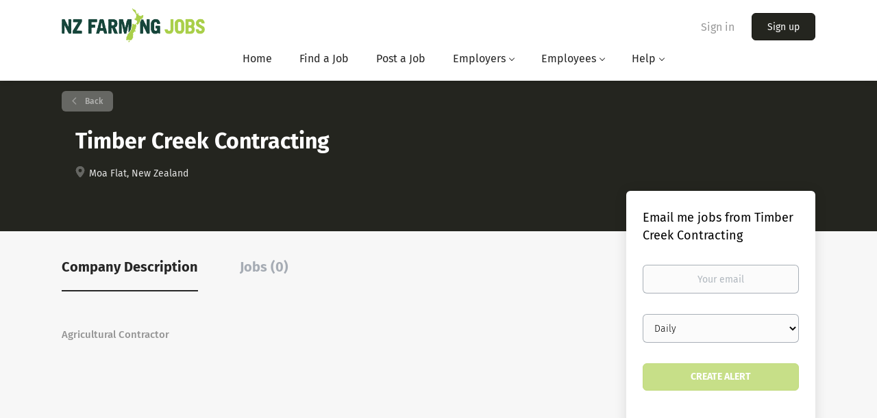

--- FILE ---
content_type: text/html;charset=utf-8
request_url: https://nzfarmingjobs.co.nz/company/578/timber-creek-contracting/
body_size: 7004
content:
<!DOCTYPE html>
<html lang="en">
<head>
    <meta charset="utf-8">
    <meta http-equiv="X-UA-Compatible" content="IE=edge">
    <meta name="viewport" content="width=device-width, initial-scale=1">
    <!-- The above 3 meta tags *must* come first in the head; any other head content must come *after* these tags -->

    <meta name="keywords" content="">
    <meta name="description" content="Jobs at Timber Creek Contracting on NZ Farming Jobs">
    <meta name="viewport" content="width=device-width, height=device-height, initial-scale=1.0, target-densityDpi=device-dpi">
    <link rel="alternate" type="application/rss+xml" title="Jobs" href="https://nzfarmingjobs.co.nz/rss/">

    <title>Jobs at Timber Creek Contracting | NZ Farming Jobs</title>

    <link href="https://cdn.smartjobboard.com/2025.09/templates/BootstrapDND/assets/styles.css" rel="stylesheet">

    <link href="https://nzfarmingjobs.co.nz/templates/BootstrapDND/assets/style/styles.css?v=1759913267.0249" rel="stylesheet" id="styles">

    <link rel="icon" href="https://nzfarmingjobs.co.nz/templates/BootstrapDND/assets/images/nzf_favicon_colour.png" type="image/x-icon" />
<link href="https://cdn.smartjobboard.com/fonts/fira-sans/style.css" rel="stylesheet" type="text/css" media="print" onload="this.media='all'; this.onload=null;">
<link rel='canonical' href='https://nzfarmingjobs.co.nz/company/578/timber-creek-contracting/'>
<meta property="og:type" content="article" />
<meta property="og:site_name" content="NZ Farming Jobs" />
<meta property="og:url" content="https://nzfarmingjobs.co.nz/company/578/timber-creek-contracting/" />
<meta property="og:title" content="Jobs at Timber Creek Contracting | NZ Farming Jobs" />
<meta property="og:description" content="Jobs at Timber Creek Contracting on NZ Farming Jobs" />
<meta property="og:image" content="https://nzfarmingjobs.co.nz/templates/BootstrapDND/assets/images/Screenshot%202021-07-30%20093853.jpg" />
<meta name="twitter:image" content="https://nzfarmingjobs.co.nz/templates/BootstrapDND/assets/images/Screenshot%202021-07-30%20093853.jpg">
<meta property="og:image" content="https://nzfarmingjobs.co.nz/templates/BootstrapDND/assets/images/nzfj_logo.png" />
<script type="application/ld+json">{"@context":"https:\/\/schema.org","@type":"WebSite","url":"https:\/\/nzfarmingjobs.co.nz","image":"https:\/\/nzfarmingjobs.co.nz\/templates\/BootstrapDND\/assets\/images\/nzfj_logo.png","description":"Find your new team members with Global Farming Jobs today. We have employees looking for work from right around the world! Find jobs available from dairy farming to agricultural service providers.","keywords":"New Zealand and Global Farming Jobs","name":"NZ Farming Jobs","potentialAction":{"@type":"SearchAction","target":"https:\/\/nzfarmingjobs.co.nz\/jobs\/?q={q}","query-input":"required name=q"}}</script>
            <!-- Global Site Tag (gtag.js) - Google Analytics -->
        <script async src="https://www.googletagmanager.com/gtag/js?id=UA-93374804-1"></script>
        <script>
            window.dataLayer = window.dataLayer || [];
            function gtag(){ dataLayer.push(arguments); }
            gtag('js', new Date());
                            gtag('config', 'UA-93374804-1', { 'anonymize_ip': true });
                                        gtag('config', 'UA-110320771-1', {
                    'anonymize_ip': true,
                    'dimension1': 'nzfarming.mysmartjobboard.com',
                    'dimension2': 'BootstrapDND'
                });
                    </script>
            <script>
    </script>    <style type="text/css"></style>
    <!-- Google tag (gtag.js) -->
<script async src="https://www.googletagmanager.com/gtag/js?id=AW-681657973"></script>
<script>
  window.dataLayer = window.dataLayer || [];
  function gtag(){dataLayer.push(arguments);}
  gtag('js', new Date());

  gtag('config', 'AW-681657973');
</script>
</head>
<body>
    <nav class="navbar navbar-default">
	<div class="container container-fluid">
		<div class="logo navbar-header">
			<a class="logo__text navbar-brand" href="https://nzfarmingjobs.co.nz">
				<img src="https://nzfarmingjobs.co.nz/templates/BootstrapDND/assets/images/nzfj_logo.png" alt="NZ Farming Jobs" />
			</a>
		</div>
		<div class="burger-button__wrapper burger-button__wrapper__js visible-sm visible-xs"
			 data-target="#navbar-collapse" data-toggle="collapse">
			<a href="#" aria-label="Navigation Menu"><div class="burger-button"></div></a>
		</div>
		<div class="collapse navbar-collapse" id="navbar-collapse">
			<div class="visible-sm visible-xs">
													<ul class="nav navbar-nav navbar-left">
            <li class="navbar__item ">
            <a class="navbar__link" href="/" ><span>Home</span></a>
                    </li>
            <li class="navbar__item ">
            <a class="navbar__link" href="/jobs/" ><span>Find a Job</span></a>
                    </li>
            <li class="navbar__item ">
            <a class="navbar__link" href="/employer-products/" ><span>Post a Job</span></a>
                    </li>
            <li class="navbar__item  dropdown">
            <a class="navbar__link" href="/add-listing/?listing_type_id=Job" ><span>Employers</span></a>
                            <ul class="dropdown-menu">
                                            <li class="navbar__item ">
                            <a class="navbar__link" href="/add-listing/?listing_type_id=Job" ><span>Post a Job</span></a>
                        </li>
                                            <li class="navbar__item ">
                            <a class="navbar__link" href="/employer-products/" ><span>Pricing</span></a>
                        </li>
                                            <li class="navbar__item ">
                            <a class="navbar__link" href="/resumes/" ><span>Search Resumes</span></a>
                        </li>
                                    </ul>
                    </li>
            <li class="navbar__item  dropdown">
            <a class="navbar__link" href="/jobs/" ><span>Employees</span></a>
                            <ul class="dropdown-menu">
                                            <li class="navbar__item ">
                            <a class="navbar__link" href="/jobs/" ><span>Search Listings</span></a>
                        </li>
                                            <li class="navbar__item ">
                            <a class="navbar__link" href="/jobseeker-products/" ><span>Post Resume</span></a>
                        </li>
                                    </ul>
                    </li>
            <li class="navbar__item  dropdown">
            <a class="navbar__link" href="/faq/" ><span>Help</span></a>
                            <ul class="dropdown-menu">
                                            <li class="navbar__item ">
                            <a class="navbar__link" href="/faq/" ><span>FAQ</span></a>
                        </li>
                                            <li class="navbar__item ">
                            <a class="navbar__link" href="/work-in-new-zealand/" ><span>Work in NZ</span></a>
                        </li>
                                            <li class="navbar__item ">
                            <a class="navbar__link" href="https://worksafe.govt.nz/managing-health-and-safety/http://" ><span>Workplace Safety</span></a>
                        </li>
                                            <li class="navbar__item ">
                            <a class="navbar__link" href="https://www.employment.govt.nz/starting-employment/employment-agreements/" ><span>Employment Agreements</span></a>
                        </li>
                                            <li class="navbar__item ">
                            <a class="navbar__link" href="/2020-competition/" ><span>2020 Competition</span></a>
                        </li>
                                    </ul>
                    </li>
    </ul>


				
			</div>
			<ul class="nav navbar-nav navbar-right">
									<li class="navbar__item navbar__item ">
						<a class="navbar__link navbar__login" href="https://nzfarmingjobs.co.nz/login/">Sign in</a>
					</li>
					<li class="navbar__item navbar__item__filled"><a class="navbar__link  btn__blue" href="https://nzfarmingjobs.co.nz/registration/">Sign up</a></li>
							</ul>
			<div class="visible-md visible-lg">
									<ul class="nav navbar-nav navbar-left">
            <li class="navbar__item ">
            <a class="navbar__link" href="/" ><span>Home</span></a>
                    </li>
            <li class="navbar__item ">
            <a class="navbar__link" href="/jobs/" ><span>Find a Job</span></a>
                    </li>
            <li class="navbar__item ">
            <a class="navbar__link" href="/employer-products/" ><span>Post a Job</span></a>
                    </li>
            <li class="navbar__item  dropdown">
            <a class="navbar__link" href="/add-listing/?listing_type_id=Job" ><span>Employers</span></a>
                            <ul class="dropdown-menu">
                                            <li class="navbar__item ">
                            <a class="navbar__link" href="/add-listing/?listing_type_id=Job" ><span>Post a Job</span></a>
                        </li>
                                            <li class="navbar__item ">
                            <a class="navbar__link" href="/employer-products/" ><span>Pricing</span></a>
                        </li>
                                            <li class="navbar__item ">
                            <a class="navbar__link" href="/resumes/" ><span>Search Resumes</span></a>
                        </li>
                                    </ul>
                    </li>
            <li class="navbar__item  dropdown">
            <a class="navbar__link" href="/jobs/" ><span>Employees</span></a>
                            <ul class="dropdown-menu">
                                            <li class="navbar__item ">
                            <a class="navbar__link" href="/jobs/" ><span>Search Listings</span></a>
                        </li>
                                            <li class="navbar__item ">
                            <a class="navbar__link" href="/jobseeker-products/" ><span>Post Resume</span></a>
                        </li>
                                    </ul>
                    </li>
            <li class="navbar__item  dropdown">
            <a class="navbar__link" href="/faq/" ><span>Help</span></a>
                            <ul class="dropdown-menu">
                                            <li class="navbar__item ">
                            <a class="navbar__link" href="/faq/" ><span>FAQ</span></a>
                        </li>
                                            <li class="navbar__item ">
                            <a class="navbar__link" href="/work-in-new-zealand/" ><span>Work in NZ</span></a>
                        </li>
                                            <li class="navbar__item ">
                            <a class="navbar__link" href="https://worksafe.govt.nz/managing-health-and-safety/http://" ><span>Workplace Safety</span></a>
                        </li>
                                            <li class="navbar__item ">
                            <a class="navbar__link" href="https://www.employment.govt.nz/starting-employment/employment-agreements/" ><span>Employment Agreements</span></a>
                        </li>
                                            <li class="navbar__item ">
                            <a class="navbar__link" href="/2020-competition/" ><span>2020 Competition</span></a>
                        </li>
                                    </ul>
                    </li>
    </ul>


				
			</div>
		</div>
	</div>
</nav>

<div id="apply-modal" class="modal fade" tabindex="-1">
	<div class="modal-dialog">
		<div class="modal-content">
			<div class="modal-header">
				<button type="button" class="close" data-dismiss="modal" aria-label="Close"></button>
				<h4 class="modal-title"></h4>
			</div>
			<div class="modal-body">
			</div>
		</div>
	</div>
</div>

                    
    <div class="page-row page-row-expanded">
        <div class="display-item">
            
    <div class="details-header company-profile" >
    <div class="container">
        <div class="results">
            <a href="javascript:history.back();"
               class="btn__back">
                Back            </a>
        </div>
                <div class="media-body">
            <h1 class="details-header__title">Timber Creek Contracting</h1>
            <ul class="listing-item__info">
                                    <li class="listing-item__info--item listing-item__info--item-location">
                        Moa Flat, New Zealand
                    </li>
                                            </ul>
                                </div>
    </div>
</div>
<div class="container details-body details-body__company-profile">
    <div class="row">
        <div class="col-xs-12 details-body__left companies-jobs-list">
            <!-- Nav tabs -->
            <div class="company-profile-info__tabs-list">
                <ul class="nav nav-tabs company-profile-info__tabs-list--tabs" role="tablist">
                                        <li role="presentation" class="active">
                        <a href="#about-info" aria-controls="about-info" role="tab" data-toggle="tab">Company Description</a>
                    </li>
                    <li role="presentation">
                        <a href="#all-vacancy" aria-controls="all-vacancy" role="tab" data-toggle="tab">Jobs (0)</a>
                    </li>
                </ul>
            </div>

            <!-- Tab panes -->
            <div class="tab-content">
                <div role="tabpanel" class="tab-pane fade in active" id="about-info">
                    <div class="profile__info">
                        <div class="profile__info__description content-text"><p>Agricultural Contractor </p></div>
                        <div class="profile__info__description content-text"></div>
                    </div>
                </div>
                <div role="tabpanel" class="tab-pane fade" id="all-vacancy">
                    <div class="companies-jobs-list">
                                                    <div class="search-results listing">
                                                                <button type="button" class="load-more btn btn__white hidden" data-backfilling="false" data-page="1">
                                    Load more                                </button>
                            </div>
                                            </div>
                </div>
            </div>
        </div>

        <div class="sidebar col-xs-10 profile col-xs-offset-1 col-sm-offset-0 pull-right">
    <div class="sidebar__content">
        <section class="main-sections main-sections__alert">
            <div class="alert__block alert__block-form">
                <div class="alert__block subscribe__description">
                                        <h3>Email me jobs from Timber Creek Contracting</h3>
                </div>
                <form action="https://nzfarmingjobs.co.nz/job-alerts/create/?company=578" method="post" id="create-alert" class="alert__form with-captcha">
                    <input type="hidden" name="action" value="save" />
                    <div class="alert__messages">
                    </div>
                    <div class="form-group alert__form__input" data-field="email">
                        <label for="alert-email" class="form-label sr-only">Your email</label>
                        <input id="alert-email" type="email" class="form-control" name="email" value="" placeholder="Your email">
                    </div>
                    <div class="form-group alert__form__input">
                        <label for="alert-frequency" class="form-label sr-only">Email frequency</label>
                        <select id="alert-frequency" class="form-control" name="email_frequency">
                            <option value="daily">Daily</option>
                            <option value="weekly">Weekly</option>
                            <option value="monthly">Monthly</option>
                        </select>
                    </div>
                    <div class="form-group alert__form__input text-center">
                        <input type="submit" name="save" value="Create alert" class="btn__submit-modal btn btn__orange btn__bold">
                    </div>
                </form>
            </div>
        </section>
    </div>
    </div>


    </div>
</div>

        </div>
    </div>

    <div class="page-row hidden-print">
    
    <div class="widgets__container editable-only     " data-name="footer">
            <div class="section" data-type="footer" data-name="Footer" >
    <footer class="footer">
        <div class="container">
                        <div>
<div>
<ul>
<li><a class="footer-nav__link" href="https://nzfarmingjobs.co.nz/">Home</a></li>
<li><a class="footer-nav__link" href="https://nzfarmingjobs.co.nz/contact/">Contact</a></li>
<li><a class="footer-nav__link" href="https://nzfarmingjobs.co.nz/about/">About Us </a></li>
<li><a class="footer-nav__link" href="https://nzfarmingjobs.co.nz/terms-of-use/">Terms &amp; Conditions</a></li>
</ul>
</div>
<div>
<ul>
<li>Employer</li>
<li><a class="footer-nav__link" href="https://nzfarmingjobs.co.nz/add-listing/?listing_type_id=Job">Post a Job</a></li>
<li><a class="footer-nav__link" href="https://nzfarmingjobs.co.nz/resumes/">Search Resumes</a></li>
<li><a class="footer-nav__link" href="https://nzfarmingjobs.co.nz/login/">Sign in</a></li>
</ul>
</div>
<div>
<ul>
<li>Job Seeker</li>
<li><a class="footer-nav__link" href="https://nzfarmingjobs.co.nz/jobs/">Find Jobs</a></li>
<li><a class="footer-nav__link" href="https://nzfarmingjobs.co.nz/add-listing/?listing_type_id=Resume">Create Resume</a></li>
<li><a class="footer-nav__link" href="https://nzfarmingjobs.co.nz/login/">Sign in</a></li>
</ul>
</div>
<div>
<ul>
<li><a class="footer-nav__link footer-nav__link-social footer-nav__link-facebook" href="http://www.facebook.com/nzfarmingjobs" target="_blank" rel="noopener noreferrer">Jobs on Facebook<br /></a></li>
<li><a class="footer-nav__link footer-nav__link-social footer-nav__link-facebook" href="http://www.facebook.com/nzfarming" target="_blank" rel="noopener noreferrer"> Our Facebook<br /></a></li>
<li><a class="footer-nav__link footer-nav__link-social footer-nav__link-instagram" href="http://www.instagram.com/nzfarming" target="_blank" rel="noopener noreferrer">Instagram</a></li>
<li><a class="footer-nav__link footer-nav__link-social footer-nav__link-website" href="http://www.nzfarmingstore.com" target="_blank" rel="noopener noreferrer">Shop NZ Farming Store</a></li>
</ul>
</div>
</div>
<div>&nbsp;</div>        </div>
    </footer>
</div>

    </div>



</div>
    <script src="https://cdn.smartjobboard.com/2025.09/templates/BootstrapDND/assets/scripts.js"></script>

    <script>
        document.addEventListener("touchstart", function() { }, false);

        // Set global javascript value for page
        window.SJB_GlobalSiteUrl = 'https://nzfarmingjobs.co.nz';
        window.SJB_UserSiteUrl   = 'https://nzfarmingjobs.co.nz';

        $('.toggle--refine-search').on('click', function(e) {
            e.preventDefault();
            $(this).toggleClass('collapsed');
            $('.refine-search__wrapper').toggleClass('show');
        });
        $(document).ready(function () {
            if (window.location.hash == '#comments') {
                setTimeout(function () {
                    $('html, body').animate({
                        scrollTop: $("#disqus_thread").offset().top
                    }, 1500);
                    window.location.hash = '';
                }, 1000)
            }
            $('.blog__comment-link').on('click', function () {
                $('html, body').animate({
                    scrollTop: $("#disqus_thread").offset().top
                }, 300);
            });
            $('table').each(function() {
                $(this).wrap('<div class="table-responsive"/>')
            });
        })

    </script>

     <meta name="csrf-token" content="">                 <script>
                    $(document).ready(function() {
                        var recaptchaStarted = false;
                        function recaptchaLoad () {
                            if (!recaptchaStarted) {
                                recaptchaStarted = true;
                                $('body').append('<scr' + 'ipt src="https://www.google.com/recaptcha/api.js?onload=recaptchaOnLoad&render=explicit" async defer></scr' + 'ipt>')
                                $(window).off('scroll', recaptchaLoad);
                            }
                        }
                        $('.with-captcha :submit').each(function() {
                            if (!$(this).prop('disabled')) {
                                $(this).prop('disabled', true);
                                $(this).data('pre-captcha-disabled', true);
                            }
                        });
                        $('.with-captcha :input').keydown(recaptchaLoad);
                        setTimeout(recaptchaLoad, 5000);
                        $(window).on('scroll', recaptchaLoad);
                    });
                </script>            <script>
                var recaptchaLoaded = false;
                function recaptchaOnLoad() {
                    if (typeof captchaCompleted != 'undefined') {
                        return;
                    }
                    recaptchaLoaded = true;
                    $('.with-captcha').each(function() {
                        var form = $(this);
                        if (form.data('captcha-inited')) {
                            return true;
                        }
                        form.data('captcha-inited', true);
                        var recaptcha = $('<div class="recaptcha-container form-group"></div>');
                        form.find('input[type="submit"]')
                            .after(recaptcha);
                        recaptcha.uniqueId();
                        var id = grecaptcha.render(recaptcha.attr('id'), {
                            'sitekey': '6LcKwyAUAAAAANWAgSImC3RWxGe4Dz0A2qeuwwl3',
                            'size': 'invisible',
                            'badge': 'inline',
                            'hl': 'en',
                            'callback': function() {
                                form.data('captcha-triggered', true);
                                form.submit();
                            }
                        });
                
                        form.submit(function(e) {
                            if (!$(this).data('captcha-triggered')) {
                                e.preventDefault();
                                e.stopImmediatePropagation();
                                grecaptcha.execute(id);
                            }
                        });
                
                        var handlers = $._data(this, 'events')['submit'];
                        // take out the handler we just inserted from the end
                        var handler = handlers.pop();
                        // move it at the beginning
                        handlers.splice(0, 0, handler);
                        
                        $('.with-captcha :submit').each(function() {
                            if ($(this).prop('disabled') && $(this).data('pre-captcha-disabled')) {
                                $(this).prop('disabled', false);
                            }
                        });
                    });
                }
                
                function newRecaptchaForm() {
                    if (recaptchaLoaded) { // preventing node inserted before recaptcha load
                        recaptchaOnLoad();
                    }
                }
                const observer = new MutationObserver(newRecaptchaForm);
                observer.observe($('body').get(0), { childList: true, subtree: true });
            </script>     <div>         <script class="location-autocomplete">

            $('.form-control__google-location').keydown(function (e) {
                if (e.which == 13 && $('.ui-autocomplete:visible').length) {
                    return false;
                }
            });

            $('input.form-control__google-location').autocomplete({
                delay: 100,
                classes: {
                    'ui-autocomplete': 'google-autocomplete'
                },
                select: function(event) { // ios input cursor padding fix for long strings
                    setTimeout(function() {
                        event.target.blur();
                        event.target.focus();
                    }, 0);
                },
                source: function(request, response) {
                                            $.get('https://geo.smartjobboard.com/autocomplete/', {
                            country: "AU,IE,NZ",                            l: request.term,
                            lang: 'en'
                        }, function(suggestions) {
                                                            if ('Remote'.toLocaleLowerCase().startsWith(request.term.toLocaleLowerCase())) {
                                    suggestions.unshift('Remote');
                                }
                                                        response(suggestions);
                        });
                                    }
            });

            $.ui.autocomplete.prototype._renderItem = function (ul, item) {
                var label = item.label.replace(new RegExp("([^\\w\\d]" + $.ui.autocomplete.escapeRegex(this.term) + ")", "i"), "<strong>$1</strong>");
                if (label == item.label) {
                    label = item.label.replace(new RegExp("(" + $.ui.autocomplete.escapeRegex(this.term) + ")", "i"), "<strong>$1</strong>");
                }
                item.label = label;
                return $("<li></li>")
                    .data("item.autocomplete", item)
                    .append("<a>" + item.label + "</a>")
                    .appendTo(ul);
            };

        </script>
    </div>
     <script>
        $('#create-alert').submit(function(e) {
            var form = $(this);
            form.find('input[type="submit"]').prop('disabled', true);
            $('#create-alert').ajaxSubmit({
                url:  $('#create-alert').attr('action'),
                success: function(data) {
                    var response = $('<div>' + data + '</div>');
                    response.find('.field-error').each(function() {
                        $('#create-alert').find('.form-group[data-field="' + $(this).data('field') + '"]').addClass('field-error');
                    });
                    $('#create-alert .alert__messages').empty().append(response.find('.alert'));
                    if ($('#create-alert .alert-danger').length == 0) {
                        $('#create-alert').find('.form-control[name="email"]').text('').val('');
                        $('#create-alert').find('.btn').blur();
                    }
                },
                complete: function() {
                    form.find('input[type="submit"]').prop('disabled', false);
                }
            });
            e.preventDefault();
        });
    </script>
     <script>
        var listingPerPage = 20;

        $('#create-alert').submit(function(e) {
            var form = $(this);
            form.find('input[type="submit"]').prop('disabled', true);
            $('#create-alert').ajaxSubmit({
                url:  $('#create-alert').attr('action'),
                success: function(data) {
                    var response = $('<div>' + data + '</div>');
                    response.find('.field-error').each(function() {
                        $('#create-alert').find('.form-group[data-field="' + $(this).data('field') + '"]').addClass('field-error');
                    });
                    $('#create-alert .alert__messages').empty().append(response.find('.alert'));
                    if ($('#create-alert .alert-danger').length == 0) {
                        $('#create-alert').find('.form-control[name="email"]').text('').val('');
                        $('#create-alert').find('.btn').blur();
                    }
                },
                complete: function() {
                    form.find('input[type="submit"]').prop('disabled', false);
                }
            });
            e.preventDefault();
        });

                    $(document).ready(function() {
                $('.load-more').trigger('click');
            });
        

        $('.load-more').click(function() {
            var self = $(this);
            var page = parseInt(self.data('page')) + 1;
			var s = $('html').scrollTop();
			self.addClass('loading');
            if (self.data('backfilling')) {
                page = parseInt(self.data('backfilling-page')) + 1;
                self.data('backfilling-page', page);

				// request to listings providers
				$.get("https://nzfarmingjobs.co.nz/ajax/?action=request_for_listings&page=" + page, function(data) {
					if (data.length > 0) {
						$('.no-listings-found').hide();
					} else {
						self.prop('disabled', true);
						$('.no-listings-found').removeClass('hidden');
					}
					self.before(data);
					$('html').scrollTop(s);
					if ($('.listing_item__backfilling').length < listingPerPage) {
						self.hide();
					}
					self.removeClass('loading');
				});
				return;
			}

			$.get('?&page=' + page, function(data) {
								var listings = $(data).find('.listing-item');
				self.removeClass('loading');
				if (listings.length) {
					$('.listing-item').last().after(listings);
					$('html').scrollTop(s);
					self.data('page', page);
				}
				if (listings.length !== listingPerPage) {
					if ('') {
						self.data('backfilling', true);
						$('.load-more').click();
					} else {
						self.hide();
					}
				}
			});
		});

		
    </script>
     <script>
        $('.navbar__link').on('touchstart focus', function () {
            var i = $(this).parents('.navbar__item');
            var result = !(i.is('.dropdown') && !$(this).is('.hover')) || $(document).width() < 993;
            $('.navbar__link.hover').removeClass('hover');
            i.find('.navbar__link').addClass('hover');
            return result;
        });

        $(document).on('click', function (e) {
            var dropdown = $('.navbar__link.hover').closest('.navbar__item');

            if (!dropdown.is(e.target) && dropdown.has(e.target).length === 0) {
                dropdown.find('.navbar__link.hover').removeClass('hover');
            }
        });
    </script>
 	<script>
		$("#apply-modal")
			.on('show.bs.modal', function(event) {
				if (!$(event.target).is('#apply-modal')) return;
				var button = $(event.relatedTarget);
				var titleData = button.data('title');
				var self = $(this);
				var updateTiny = typeof tinyconfig != 'undefined';
				self.find('.modal-title').text(titleData);
				if (button.data('applied')) {
					self.find('.modal-body').html('<p class="alert alert-danger">' + "You already applied to this job" + '</p>');
					return;
				}
				$.get(button.data('href'), function(data) {
					if (typeof data == 'object') {
						window.location.href = data.redirect;
						return;
					}
					self.find('.modal-body').html(data);
					self.find('.form-control').first().focus().select();
					if (updateTiny) {
						setTimeout(function () {
							tinymce.remove();
							tinymce.init(tinyconfig);
						}, 0);
					}
				});
			})
			.on('shown.bs.modal', function() {
				$(this).find('.form-control').first().focus().select();
			});
	</script>
 
    
</body>
</html>
